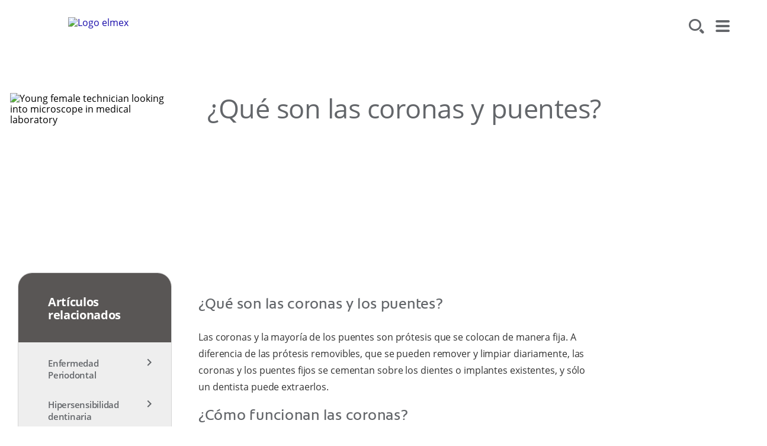

--- FILE ---
content_type: text/html
request_url: https://www.colgateprofesional.com.ar/professional-education/articles/que-son-las-coronas-y-puentes
body_size: 14275
content:
<!DOCTYPE HTML>

<!--[if lt IE 7]>      <html lang="es-AR"  class="no-js lt-ie9 lt-ie8 lt-ie7"> <![endif]-->
<!--[if IE 7]>         <html lang="es-AR" class="no-js lt-ie9 lt-ie8"> <![endif]-->
<!--[if IE 8]>         <html lang="es-AR" class="no-js lt-ie9"> <![endif]-->
<!--[if gt IE 8]><!--> <html class="no-js" lang="es-AR"> <!--<![endif]-->
<head><script type="text/javascript">
// API Environment Handler - Switches API endpoints based on current domain
(function() {
    const ORIGINAL_CRAWLED_DOMAIN = 'www.colgateprofesional.com.ar';
    
    function isProductionEnvironment() {
        const hostname = window.location.hostname;
        const protocol = window.location.protocol;
        const fullUrl = window.location.href;
        
        // Special case for China corporate site
        if (fullUrl === 'https://corp.colgate.com.cn' || fullUrl.startsWith('https://corp.colgate.com.cn/')) {
            return true;
        }
        
        // Standard production check: https://www.* domains
        return protocol === 'https:' && hostname.startsWith('www.');
    }
    
    function getStageAemDomain() {
        // Convert original crawled domain to stageaem version
        if (ORIGINAL_CRAWLED_DOMAIN.startsWith('www.')) {
            // Replace www. with stageaem.
            return ORIGINAL_CRAWLED_DOMAIN.replace('www.', 'stageaem.');
        } else if (ORIGINAL_CRAWLED_DOMAIN === 'corp.colgate.com.cn') {
            // Prepend stageaem. to corp.colgate.com.cn
            return 'stageaem.' + ORIGINAL_CRAWLED_DOMAIN;
        } else {
            // For other domains, prepend stageaem.
            return 'stageaem.' + ORIGINAL_CRAWLED_DOMAIN;
        }
    }
    
    function transformServicesUrl(url) {
        if (url && url.startsWith('/services/')) {
            if (isProductionEnvironment()) {
                // Production: leave relative URLs unchanged
                console.log('Production environment detected, keeping relative URL:', url);
                return url;
            } else {
                // Non-production: redirect to stageaem version of original domain
                const stageAemDomain = getStageAemDomain();
                const transformedUrl = 'https://' + stageAemDomain + url;
                console.log('Non-production environment, API URL transformed:', url, '->', transformedUrl);
                return transformedUrl;
            }
        }
        return url;
    }
    
    // Monkey patch XMLHttpRequest
    const originalXHROpen = XMLHttpRequest.prototype.open;
    XMLHttpRequest.prototype.open = function(method, url, async, user, password) {
        const transformedUrl = transformServicesUrl(url);
        return originalXHROpen.call(this, method, transformedUrl, async, user, password);
    };
    
    // Monkey patch fetch API
    const originalFetch = window.fetch;
    window.fetch = function(input, init) {
        let url = input;
        if (typeof input === 'string') {
            url = transformServicesUrl(input);
        } else if (input instanceof Request) {
            const originalUrl = input.url;
            const transformedUrl = transformServicesUrl(originalUrl);
            if (transformedUrl !== originalUrl) {
                url = new Request(transformedUrl, input);
            }
        }
        return originalFetch.call(this, url, init);
    };
    
    // Monkey patch jQuery AJAX if jQuery is available
    if (window.jQuery) {
        const originalJQueryAjax = jQuery.ajax;
        jQuery.ajax = function(options) {
            if (typeof options === 'string') {
                options = transformServicesUrl(options);
            } else if (options && options.url) {
                options.url = transformServicesUrl(options.url);
            }
            return originalJQueryAjax.call(this, options);
        };
        
        // Also patch the $ alias if it points to jQuery
        if (window.$ && window.$ === window.jQuery) {
            window.$.ajax = jQuery.ajax;
        }
    }
    
    function updateFormEndpoints() {
        const forms = document.querySelectorAll('form[action*="public.prod-api-services.colgate.com"]');
        
        if (!isProductionEnvironment()) {
            // Switch to stage environment
            forms.forEach(function(form) {
                const currentAction = form.getAttribute('action');
                if (currentAction && currentAction.includes('public.prod-api-services.colgate.com')) {
                    const newAction = currentAction.replace('public.prod-api-services.colgate.com', 'public.prod-api-services.colgate.com');
                    form.setAttribute('action', newAction);
                    console.log('Switched form API endpoint to stage:', newAction);
                }
            });
        }
    }
    
    // Run when DOM is ready
    if (document.readyState === 'loading') {
        document.addEventListener('DOMContentLoaded', updateFormEndpoints);
    } else {
        updateFormEndpoints();
    }
    
    console.log('API Environment Handler initialized for:', isProductionEnvironment() ? 'PRODUCTION' : 'STAGE');
})();
</script>
<meta content="es-AR" name="localeLanguage"/>
<meta charset="utf-8"/>
<meta content="cpcolpro2020" name="theme"/>
<meta content="width=device-width, initial-scale=1.0" name="viewport"/>
<script type="application/ld+json">{"@context":"http://schema.org","@type":"BreadcrumbList","itemListElement":[{"@type":"ListItem","position":1,"item":{"@id":"https://www.colgateprofesional.com.ar","name":"Colgate® Professional"}},{"@type":"ListItem","position":2,"item":{"@id":"https://www.colgateprofesional.com.ar/professional-education","name":"Formación profesional - Atención bucodental"}},{"@type":"ListItem","position":3,"item":{"@id":"https://www.colgateprofesional.com.ar/professional-education/articles","name":"Artículos y educación odontológica | Colgate® Professional"}}]}</script>
<meta class="swiftype" content="article" data-type="string" name="occ_type"/>
<meta class="swiftype" content="article" data-type="string" name="occ_format"/>
<meta class="swiftype" content="profesional_education" data-type="string" name="occ_category"/>
<meta class="swiftype" content="profesional-education" data-type="string" name="occ_tag"/>
<meta content="https://www.colgateprofesional.com.ar/content/dam/cp-sites/oral-care/professional2020/global/articles/dental-practitioner-wearing-ppe.jpg" property="og:image"/>
<meta content="¿Qué son las coronas y los puentes?" name="twitter:title"/>
<meta class="swiftype" content="2022-11-09" data-type="date" name="published_date"/>
<meta class="swiftype" content="¿Qué son las coronas y los puentes?" data-type="string" name="title"/>
<meta content="Las coronas y la mayoría de los puentes son prótesis que se colocan de manera fija. A diferencia de las prótesis removibles, que se pueden remover y limpiar diariamente, las coronas y los puentes fijos se cementan sobre los dientes o implantes existentes, y sólo un dentista puede extraerlos." name="twitter:description"/>
<meta content="¿Qué son las coronas y los puentes?" property="og:title"/>
<meta content="Las coronas y la mayoría de los puentes son prótesis que se colocan de manera fija. A diferencia de las prótesis removibles, que se pueden remover y limpiar diariamente, las coronas y los puentes fijos se cementan sobre los dientes o implantes existentes, y sólo un dentista puede extraerlos." name="description"/>
<meta class="swiftype" content="https://www.colgateprofesional.com.ar/content/dam/cp-sites/oral-care/professional2020/global/articles/dental-practitioner-wearing-ppe.jpg" data-type="enum" name="image"/>
<meta content="Las coronas y la mayoría de los puentes son prótesis que se colocan de manera fija. A diferencia de las prótesis removibles, que se pueden remover y limpiar diariamente, las coronas y los puentes fijos se cementan sobre los dientes o implantes existentes, y sólo un dentista puede extraerlos." property="og:description"/>
<meta class="swiftype" content="Las coronas y la mayoría de los puentes son prótesis que se colocan de manera fija. A diferencia de las prótesis removibles, que se pueden remover y limpiar diariamente, las coronas y los puentes fijos se cementan sobre los dientes o implantes existentes, y sólo un dentista puede extraerlos." data-type="string" name="shortDescription"/>
<title>¿Qué son las coronas y los puentes?</title>
<script>
	window.dataLayer = [
  {
    "environmentInformation": {
      "datalayerVersion": "2.0",
      "environment": "production"
    }
  },
  {
    "siteInformation": {
      "audience": "b2b",
      "brand": "Colgate Professional",
      "careCategory": "oral care professional",
      "careSubCategory": "",
      "countryCode": "AR",
      "purpose": "brand",
      "region": "Latin America",
      "siteId": "89E994BD-68EB-42FA-8722-720F64B69B94",
      "siteName": "Colgate Professional es-ar",
      "domain": "www.colgateprofesional.com.ar",
      "platform": "aem",
      "type": "web",
      "productionDate": "2022-03-10",
      "contentPath": "/content/cp-sites/oral-care/professional/es_ar/home/professional-education/articles/que-son-las-coronas-y-puentes",
      "urlPath": "/professional-education/articles/que-son-las-coronas-y-puentes",
      "platformVersion": "6.5.15.0-SSP1",
      "language": "ES"
    }
  },
  {
    "pageInformation": {
      "phase": "",
      "stage": "",
      "species": "",
      "author": "",
      "topic": "",
      "title": "¿Qué son las coronas y los puentes?",
      "publicationDate": "",
      "tags": ""
    }
  }
]
</script>
<link href="https://www.colgateprofesional.com.ar/professional-education/articles/que-son-las-coronas-y-puentes" rel="canonical"/>
<link href="/etc/designs/zg/cpcolpro2020/desktop/css.asset.css/core/design.default.bootstrap.v0-0-1.css" rel="stylesheet"/>
<!--[if lte IE 6]>
		<![endif]-->
<!--[if IE 7]>
		<![endif]-->
<!--[if IE 8]>
		<link rel="stylesheet" href="/etc/designs/zg/cpcolpro2020/desktop/css.fileAsset.css/zg/basic/desktop/css/utils/ie8.v0-0-1.css" />
<![endif]-->
<link href="/content/dam/cp-sites/oral-care/professional2020/de_de/favicon-de.ico" rel="icon" type="image/vnd.microsoft.icon"/>
<script src="/etc/designs/zg/cpcolpro2020/desktop/js.fileAsset.js/zg/cpcolpro2020/desktop/js/head/head.v0-0-1.js" type="text/javascript"></script>
<!-- Google Tag Manager -->
<script>(function(w,d,s,l,i){w[l]=w[l]||[];w[l].push({'gtm.start':
new Date().getTime(),event:'gtm.js'});var f=d.getElementsByTagName(s)[0],
j=d.createElement(s),dl=l!='dataLayer'?'&l='+l:'';j.async=true;j.src=
'https://www.googletagmanager.com/gtm.js?id='+i+dl;f.parentNode.insertBefore(j,f);
})(window,document,'script','dataLayer','GTM-MM9FBJL');</script>
<!-- End Google Tag Manager -->
<script>(window.BOOMR_mq=window.BOOMR_mq||[]).push(["addVar",{"rua.upush":"false","rua.cpush":"false","rua.upre":"false","rua.cpre":"false","rua.uprl":"false","rua.cprl":"false","rua.cprf":"false","rua.trans":"","rua.cook":"false","rua.ims":"false","rua.ufprl":"false","rua.cfprl":"false","rua.isuxp":"false","rua.texp":"norulematch","rua.ceh":"false","rua.ueh":"false","rua.ieh.st":"0"}]);</script>
<script>!function(e){var n="https://s.go-mpulse.net/boomerang/";if("False"=="True")e.BOOMR_config=e.BOOMR_config||{},e.BOOMR_config.PageParams=e.BOOMR_config.PageParams||{},e.BOOMR_config.PageParams.pci=!0,n="https://s2.go-mpulse.net/boomerang/";if(window.BOOMR_API_key="2XERU-GLHJL-ZS7W7-ZMZZP-Q7ZT8",function(){function e(){if(!o){var e=document.createElement("script");e.id="boomr-scr-as",e.src=window.BOOMR.url,e.async=!0,i.parentNode.appendChild(e),o=!0}}function t(e){o=!0;var n,t,a,r,d=document,O=window;if(window.BOOMR.snippetMethod=e?"if":"i",t=function(e,n){var t=d.createElement("script");t.id=n||"boomr-if-as",t.src=window.BOOMR.url,BOOMR_lstart=(new Date).getTime(),e=e||d.body,e.appendChild(t)},!window.addEventListener&&window.attachEvent&&navigator.userAgent.match(/MSIE [67]\./))return window.BOOMR.snippetMethod="s",void t(i.parentNode,"boomr-async");a=document.createElement("IFRAME"),a.src="about:blank",a.title="",a.role="presentation",a.loading="eager",r=(a.frameElement||a).style,r.width=0,r.height=0,r.border=0,r.display="none",i.parentNode.appendChild(a);try{O=a.contentWindow,d=O.document.open()}catch(_){n=document.domain,a.src="javascript:var d=document.open();d.domain='"+n+"';void(0);",O=a.contentWindow,d=O.document.open()}if(n)d._boomrl=function(){this.domain=n,t()},d.write("<bo"+"dy onload='document._boomrl();'>");else if(O._boomrl=function(){t()},O.addEventListener)O.addEventListener("load",O._boomrl,!1);else if(O.attachEvent)O.attachEvent("onload",O._boomrl);d.close()}function a(e){window.BOOMR_onload=e&&e.timeStamp||(new Date).getTime()}if(!window.BOOMR||!window.BOOMR.version&&!window.BOOMR.snippetExecuted){window.BOOMR=window.BOOMR||{},window.BOOMR.snippetStart=(new Date).getTime(),window.BOOMR.snippetExecuted=!0,window.BOOMR.snippetVersion=12,window.BOOMR.url=n+"2XERU-GLHJL-ZS7W7-ZMZZP-Q7ZT8";var i=document.currentScript||document.getElementsByTagName("script")[0],o=!1,r=document.createElement("link");if(r.relList&&"function"==typeof r.relList.supports&&r.relList.supports("preload")&&"as"in r)window.BOOMR.snippetMethod="p",r.href=window.BOOMR.url,r.rel="preload",r.as="script",r.addEventListener("load",e),r.addEventListener("error",function(){t(!0)}),setTimeout(function(){if(!o)t(!0)},3e3),BOOMR_lstart=(new Date).getTime(),i.parentNode.appendChild(r);else t(!1);if(window.addEventListener)window.addEventListener("load",a,!1);else if(window.attachEvent)window.attachEvent("onload",a)}}(),"".length>0)if(e&&"performance"in e&&e.performance&&"function"==typeof e.performance.setResourceTimingBufferSize)e.performance.setResourceTimingBufferSize();!function(){if(BOOMR=e.BOOMR||{},BOOMR.plugins=BOOMR.plugins||{},!BOOMR.plugins.AK){var n=""=="true"?1:0,t="",a="yw4lkmqccqg2y2i263ta-f-9a358760c-clientnsv4-s.akamaihd.net",i="false"=="true"?2:1,o={"ak.v":"39","ak.cp":"1364003","ak.ai":parseInt("808490",10),"ak.ol":"0","ak.cr":33,"ak.ipv":4,"ak.proto":"http/1.1","ak.rid":"357af09d","ak.r":48975,"ak.a2":n,"ak.m":"dsca","ak.n":"essl","ak.bpcip":"197.184.181.0","ak.cport":50889,"ak.gh":"2.21.242.204","ak.quicv":"","ak.tlsv":"tls1.3","ak.0rtt":"","ak.0rtt.ed":"","ak.csrc":"-","ak.acc":"bbr","ak.t":"1763374822","ak.ak":"hOBiQwZUYzCg5VSAfCLimQ==9ISkU+EYp7K7TDQL37rjsFTAWkTJP9SMTJTHHlZXZcnB3oVIK9/Hgu3yb5LnceB95c02nxywpVNU46vfkulR99IUqrP4vWm4G2YMtnvTBmYd3TZC8lCqfViRUzN04aISTLiP9NZU9uGKLLT0yEHr1f/R3a/7tkXr5uRnCJdCsmS0MGgw3Y5ufKHgM9zAanRvcDxdLYE6c/Xz8od42MvLM2QEh53BmfXPbKcO17nP4uNbzqXegWtr7G+DKFBSRgejH1ND6cGtiFtvE0a4P+fCWTBXeZgtQBk9I7Qd187fE0valqCcvI0k4Zc2oW0cIFI8sQkumC/TCrqDcJ39BFaEWMLS5gcUqzSKciIwqD4eBrh2EZc9tlHyZmxLTZorvFtS1O5BJQ27kZ25Yo8CJ3lld4iBSp1kHbC1MNhmm8MiziQ=","ak.pv":"28","ak.dpoabenc":"","ak.tf":i};if(""!==t)o["ak.ruds"]=t;var r={i:!1,av:function(n){var t="http.initiator";if(n&&(!n[t]||"spa_hard"===n[t]))o["ak.feo"]=void 0!==e.aFeoApplied?1:0,BOOMR.addVar(o)},rv:function(){var e=["ak.bpcip","ak.cport","ak.cr","ak.csrc","ak.gh","ak.ipv","ak.m","ak.n","ak.ol","ak.proto","ak.quicv","ak.tlsv","ak.0rtt","ak.0rtt.ed","ak.r","ak.acc","ak.t","ak.tf"];BOOMR.removeVar(e)}};BOOMR.plugins.AK={akVars:o,akDNSPreFetchDomain:a,init:function(){if(!r.i){var e=BOOMR.subscribe;e("before_beacon",r.av,null,null),e("onbeacon",r.rv,null,null),r.i=!0}return this},is_complete:function(){return!0}}}}()}(window);</script>
                              <script>!function(e){var n="https://s.go-mpulse.net/boomerang/";if("False"=="True")e.BOOMR_config=e.BOOMR_config||{},e.BOOMR_config.PageParams=e.BOOMR_config.PageParams||{},e.BOOMR_config.PageParams.pci=!0,n="https://s2.go-mpulse.net/boomerang/";if(window.BOOMR_API_key="2XERU-GLHJL-ZS7W7-ZMZZP-Q7ZT8",function(){function e(){if(!o){var e=document.createElement("script");e.id="boomr-scr-as",e.src=window.BOOMR.url,e.async=!0,i.parentNode.appendChild(e),o=!0}}function t(e){o=!0;var n,t,a,r,d=document,O=window;if(window.BOOMR.snippetMethod=e?"if":"i",t=function(e,n){var t=d.createElement("script");t.id=n||"boomr-if-as",t.src=window.BOOMR.url,BOOMR_lstart=(new Date).getTime(),e=e||d.body,e.appendChild(t)},!window.addEventListener&&window.attachEvent&&navigator.userAgent.match(/MSIE [67]\./))return window.BOOMR.snippetMethod="s",void t(i.parentNode,"boomr-async");a=document.createElement("IFRAME"),a.src="about:blank",a.title="",a.role="presentation",a.loading="eager",r=(a.frameElement||a).style,r.width=0,r.height=0,r.border=0,r.display="none",i.parentNode.appendChild(a);try{O=a.contentWindow,d=O.document.open()}catch(_){n=document.domain,a.src="javascript:var d=document.open();d.domain='"+n+"';void(0);",O=a.contentWindow,d=O.document.open()}if(n)d._boomrl=function(){this.domain=n,t()},d.write("<bo"+"dy onload='document._boomrl();'>");else if(O._boomrl=function(){t()},O.addEventListener)O.addEventListener("load",O._boomrl,!1);else if(O.attachEvent)O.attachEvent("onload",O._boomrl);d.close()}function a(e){window.BOOMR_onload=e&&e.timeStamp||(new Date).getTime()}if(!window.BOOMR||!window.BOOMR.version&&!window.BOOMR.snippetExecuted){window.BOOMR=window.BOOMR||{},window.BOOMR.snippetStart=(new Date).getTime(),window.BOOMR.snippetExecuted=!0,window.BOOMR.snippetVersion=12,window.BOOMR.url=n+"2XERU-GLHJL-ZS7W7-ZMZZP-Q7ZT8";var i=document.currentScript||document.getElementsByTagName("script")[0],o=!1,r=document.createElement("link");if(r.relList&&"function"==typeof r.relList.supports&&r.relList.supports("preload")&&"as"in r)window.BOOMR.snippetMethod="p",r.href=window.BOOMR.url,r.rel="preload",r.as="script",r.addEventListener("load",e),r.addEventListener("error",function(){t(!0)}),setTimeout(function(){if(!o)t(!0)},3e3),BOOMR_lstart=(new Date).getTime(),i.parentNode.appendChild(r);else t(!1);if(window.addEventListener)window.addEventListener("load",a,!1);else if(window.attachEvent)window.attachEvent("onload",a)}}(),"".length>0)if(e&&"performance"in e&&e.performance&&"function"==typeof e.performance.setResourceTimingBufferSize)e.performance.setResourceTimingBufferSize();!function(){if(BOOMR=e.BOOMR||{},BOOMR.plugins=BOOMR.plugins||{},!BOOMR.plugins.AK){var n=""=="true"?1:0,t="",a="aocydoaxibyew2lr2dcq-f-b355c2abd-clientnsv4-s.akamaihd.net",i="false"=="true"?2:1,o={"ak.v":"39","ak.cp":"1364003","ak.ai":parseInt("1288357",10),"ak.ol":"0","ak.cr":8,"ak.ipv":4,"ak.proto":"http/1.1","ak.rid":"19a8b92d","ak.r":42169,"ak.a2":n,"ak.m":"","ak.n":"essl","ak.bpcip":"3.133.129.0","ak.cport":38788,"ak.gh":"23.52.43.75","ak.quicv":"","ak.tlsv":"tls1.3","ak.0rtt":"","ak.0rtt.ed":"","ak.csrc":"-","ak.acc":"bbr","ak.t":"1769066693","ak.ak":"hOBiQwZUYzCg5VSAfCLimQ==p61cw+tdbbCL7ikfPfPOJpJGtHoQ3MHmFi84hVUhuMItEdcUQmcFsEf+wp/JLlKwqjKyefRM9E5wJ/4zuKPCzuVDxTMW927KMAPCjQ07mcMoHLTtxhc2+ejaezpL3QHFo9CsiUE4bdNSHQk3ZgKuK8BRGBpm7dM7Y5+eJS2JBAY72tAGIiZfi5pcHc0JSDBZTs43BlqoSgAxSRVJDo/UE+csMmK2VdCDS2JlNN1hI+N8KlHquPVHbUa5WUfYXU+06M+Jc2lLK2AaCdHzKrcFzD2g5ngf1YIn+HQHaq+uV5sviI0GQfW6Cf1ZiaCBkb+z/2pYXc8M7FqKmgtkvaUPAy4bvdB50VRsqmdqmFTlTVQ+/fCyy8PRNYXkDamPitmNZTdi6p4ESLAyflAQel+gp8kZQtTx5tbnUn18Z+R/PT0=","ak.pv":"11","ak.dpoabenc":"","ak.tf":i};if(""!==t)o["ak.ruds"]=t;var r={i:!1,av:function(n){var t="http.initiator";if(n&&(!n[t]||"spa_hard"===n[t]))o["ak.feo"]=void 0!==e.aFeoApplied?1:0,BOOMR.addVar(o)},rv:function(){var e=["ak.bpcip","ak.cport","ak.cr","ak.csrc","ak.gh","ak.ipv","ak.m","ak.n","ak.ol","ak.proto","ak.quicv","ak.tlsv","ak.0rtt","ak.0rtt.ed","ak.r","ak.acc","ak.t","ak.tf"];BOOMR.removeVar(e)}};BOOMR.plugins.AK={akVars:o,akDNSPreFetchDomain:a,init:function(){if(!r.i){var e=BOOMR.subscribe;e("before_beacon",r.av,null,null),e("onbeacon",r.rv,null,null),r.i=!0}return this},is_complete:function(){return!0}}}}()}(window);</script></head>
<body class="page-professional-education page-articles page-que-son-las-coronas-y-puentes layout-article template-article grid-bootstrap gaba-2020" data-path-id="c5df89d2303c7178754021fc98feebea" data-theme-path="/etc/designs/zg/cpcolpro2020/desktop">
<script src="/etc.clientlibs/clientlibs/granite/jquery.min.js"></script>
<script src="/etc.clientlibs/clientlibs/granite/utils.min.js"></script>
<script src="/etc.clientlibs/clientlibs/granite/jquery/granite.min.js"></script>
<script src="/etc.clientlibs/foundation/clientlibs/jquery.min.js"></script>
<script src="/etc.clientlibs/foundation/clientlibs/shared.min.js"></script>
<script src="/etc.clientlibs/cq/personalization/clientlib/underscore.min.js"></script>
<script src="/etc.clientlibs/cq/personalization/clientlib/personalization/kernel.min.js"></script>
<script type="text/javascript">
	$CQ(function() {
		CQ_Analytics.SegmentMgr.loadSegments("/etc/segmentation/contexthub");
	});
</script>
<!-- Google Tag Manager (noscript) -->
<noscript><iframe height="0" src="https://www.googletagmanager.com/ns.html?id=GTM-MM9FBJL" style="display:none;visibility:hidden" width="0"></iframe></noscript>
<!-- End Google Tag Manager (noscript) -->
<!--TrustArc Banner DIV -->
<style>
#consent_blackbar {
position:fixed;
bottom:0px;
margin:auto;
padding-left:10%;
padding-right:10%;
z-index:9999999;}
</style>
<div id="consent_blackbar"></div>
<!--End TrustArc Banner DIV --><div class="container-fluid"><div class="row"><div class="col-xs-12" id="header"><div class="row"><div class="layout-outer"><div class="layout-inner"><div class="col-xs-12 col-md-12"><div class="snippetReference component section default-style col-xs-12 reference-header header fixed-component">
<div class="inner">
<div class="component-content">
<a aria-hidden="true" id="990088022" style="visibility:hidden"></a>
<div class="box component section main-header multi-logo-short first odd">
<div class="component-content" id="01666096870">
<div class="paragraphSystem content">
<a aria-hidden="true" id="560465008" style="visibility:hidden"></a>
<div class="image component section wider-logo logo first odd">
<div class="component-content left">
<div class="analytics-image-tracking"></div>
<a href="/"><picture>
<!--[if IE 9]><video style="display: none;"><![endif]-->
<source media="(max-width: 767px)" srcset="/content/dam/cp-sites/oral-care/professional2020/global/latam/colgate-professional-logo-elmex-soco.jpg.rendition.1206.127.jpg"/>
<source media="(min-width: 768px) and (max-width: 991px)" srcset="/content/dam/cp-sites/oral-care/professional2020/global/latam/colgate-professional-logo-elmex-soco.jpg.rendition.1206.127.jpg"/>
<source media="(min-width: 992px) and (max-width: 1199px)" srcset="/content/dam/cp-sites/oral-care/professional2020/global/latam/colgate-professional-logo-elmex-soco.jpg.rendition.1206.127.jpg"/>
<source media="(min-width: 1200px) and (max-width: 1920px)" srcset="/content/dam/cp-sites/oral-care/professional2020/global/latam/colgate-professional-logo-elmex-soco.jpg.rendition.1206.127.jpg"/> <!--[if IE 9]></video><![endif]-->
<img alt="Logo elmex" src="/content/dam/cp-sites/oral-care/professional2020/global/latam/colgate-professional-logo-elmex-soco.jpg" title="Logo elmex"/>
</picture> </a>
</div>
</div>
<div class="parametrizedhtml component section default-style even last grid_4 reference-header-buttons">
<div class="component-content">
<div another-search="Para ver más resultados, pruebe con otro término de búsqueda. " articles-title="Artículos" class="search-box-container" custom-col-size="three-columns" data-action="/search?cacheclear" more-articles-label="Más artículos" more-products-label="Más productos" no-results="No obtuvimos resultados para:" products-title="Productos">
<form>
<div class="search-wrapper">
<span class="icon-search"></span>
<label class="searchBox-label"></label>
<input autocomplete="off" class="search-box" id="site-search" maxlength="2048" placeholder="Buscar" type="text"/>
<div class="action-box">
<button aria-label="Search" class="submit-btn" type="submit"></button>
<!--<button type="reset" class="clear-btn">Clear</button>-->
</div>
</div>
<a aria-label="Search Box" class="search-btn" tabindex="0"></a>
</form>
<div class="bg"></div>
</div>


<a aria-label="Menu" class="menu" tabindex="0"></a>
</div>
</div>
</div>
</div>
</div>
<div class="box component section header-dropdown-container even last grid_12">
<div class="component-content" id="01688281430">
<div class="paragraphSystem content">
<a aria-hidden="true" id="0205065728" style="visibility:hidden"></a>
<div class="box component section main-links first odd grid_12">
<div class="component-content" id="0491953468">
<div class="paragraphSystem content">
<a aria-hidden="true" id="1699003418" style="visibility:hidden"></a>
<div class="richText component section richtext default-style">
<div class="component-content">
<div class="richText-content">
<ul>
<li><p><a href="#">Productos</a></p> </li>
<li><p><a href="#">Indicaciones</a></p> </li>
<li><p><a href="#">Educación para los profesionales</a></p> </li>
<li><p><a href="#">Recursos</a></p> </li>
<li><p><a href="https://colgate-formacion.es/" target="_blank">Cursos online</a></p> </li>
<li><p><a href="https://programa-escolar.colgate.es/" target="_blank">Programa Escolar Colgate</a></p> </li>
</ul>
</div>
</div>
</div>
<div class="richText component section default-style richtext_copy">
<div class="component-content">
<div class="richText-content">
<ul>
<li><a class="colgate-relaunch-icons link-contact-us" href="/contact-us">Contacte con nosotros</a></li>
<li><a class="colgate-relaunch-icons link-country-selector" href="/location-selector">Argentina</a></li>
</ul>
</div>
</div>
</div>
</div>
</div>
</div>
<div class="box component section categories even grid_12">
<div class="component-content" id="1570249822">
<div class="paragraphSystem content">
<a aria-hidden="true" id="074368076" style="visibility:hidden"></a>
<div class="box component section default-style first odd">
<div class="component-content" id="68399736">
<div class="paragraphSystem content">
<a aria-hidden="true" id="520755150" style="visibility:hidden"></a>
<div class="richText component section richtext default-style">
<div class="component-content">
<div class="richText-content">
<p><a href="#products">Productos</a></p>
<ul>
<li><a href="#">Por tipo</a></li>
<li><a href="#">Por indicación profesional</a></li>
<li><a href="#">Por marca</a></li>
</ul>
</div>
</div>
</div>
</div>
</div>
</div>
<div class="richText component section default-style even">
<div class="component-content">
<div class="richText-content">
<p><a href="#">Indicaciones</a></p>
<ul>
<li><a href="/caries">Caries</a></li>
<li><a href="/dentine-hypersensitivity">Hipersensibilidad dentinaria</a></li>
<li><a href="/periodontal-health">Salud periodontal</a></li>
<li><a href="/products/colgate-total-landing">Cuidado bucal preventivo</a></li>
</ul>
</div>
</div>
</div>
<div class="richText component section default-style odd">
<div class="component-content">
<div class="richText-content">
<p><a href="#">Educación para los profesionales</a></p>
<ul>
<li><a href="/professional-education/professional-future">Desarrollo continuo</a></li>
<li><a href="/professional-education/articles" target="_blank">Artículos</a></li>
</ul>
<ul>
</ul>
</div>
</div>
</div>
<div class="richText component section default-style even last">
<div class="component-content">
<div class="richText-content">
<p><a href="#">Recursos</a></p>
<ul>
<li><a href="/professional-education">Recursos para profesionales</a></li>
<li><a href="/patient-education">Recursos para pacientes</a></li>
</ul>
<ul>
</ul>
</div>
</div>
</div>
</div>
</div>
</div>
<div class="box component section sub-categories odd grid_12">
<div class="component-content" id="628315891">
<div class="paragraphSystem content">
<a aria-hidden="true" id="02056842935" style="visibility:hidden"></a>
<div class="richText component section default-style first odd last grid_6">
<div class="component-content">
<div class="richText-content">
<p><a href="#">Por indicación profesional</a></p>
<ul>
<li><a href="/products/caries">Caries</a></li>
<li><a href="/products/dentine-hypersensitivity">Hipersensibilidad dentinaria</a></li>
<li><a href="/products/periodontal-health">Salud periodontal</a></li>
<li><a href="/products/everyday-prevention">Prevención diaria - Salud bucodental completa</a></li>
</ul>
</div>
</div>
</div>
</div>
</div>
</div>
<div class="box component section sub-categories even grid_12">
<div class="component-content" id="0260033869">
<div class="paragraphSystem content">
<a aria-hidden="true" id="1119628553" style="visibility:hidden"></a>
<div class="richText component section default-style first odd last grid_6">
<div class="component-content">
<div class="richText-content">
<p><a href="#">Por tipo</a></p>
<ul>
<li><a href="/products/toothpaste">Crema dental</a></li>
<li><a href="/products/toothbrushes">Cepillos de dientes</a></li>
<li><a href="/products/mouth-rinses">Enjuagues bucales</a></li>
<li><a href="/products/interdental-cleaning">Limpieza interdental</a></li>
<li><a href="/products/high-fluoride-products">Productos de uso profesional</a></li>
</ul>
</div>
</div>
</div>
</div>
</div>
</div>
<div class="box component section sub-categories odd grid_12">
<div class="component-content" id="0278486595">
<div class="paragraphSystem content">
<a aria-hidden="true" id="1919939091" style="visibility:hidden"></a>
<div class="richText component section default-style first odd last grid_6">
<div class="component-content">
<div class="richText-content">
<p><a href="#">Por marca</a></p>
<ul>
<li><a href="/products/colgate">Colgate®</a></li>
<li><a href="/products/elmex">elmex®</a></li>
<li><a href="/products/duraphat">Colgate® Duraphat®</a></li>
</ul>
</div>
</div>
</div>
</div>
</div>
</div>
<div class="box component section sub-categories even grid_12">
<div class="component-content" id="504235416">
<div class="paragraphSystem content"></div>
</div>
</div>
<div class="box component section sub-categories odd grid_12">
<div class="component-content" id="01467653872">
<div class="paragraphSystem content"></div>
</div>
</div>
<div class="box component section sub-categories even last grid_12">
<div class="component-content" id="0792564237">
<div class="paragraphSystem content"></div>
</div>
</div>
</div>
</div>
</div>
</div>
</div>
</div></div></div></div></div></div><div class="col-xs-12" id="content"><div class="row"><div class="layout-outer"><div class="layout-inner"><div class="col-xs-12"><div class="hero paragraphSystem"><a aria-hidden="true" id="387673161" style="visibility:hidden"></a>
<div class="box component section hero-image-text first odd last col-xs-12">
<div class="component-content" id="1555978835">
<div class="paragraphSystem content">
<a aria-hidden="true" id="721602749" style="visibility:hidden"></a>
<div class="image component section default-style first odd col-xs-12">
<div class="component-content left">
<div class="analytics-image-tracking"></div>
<picture>
<!--[if IE 9]><video style="display: none;"><![endif]-->
<source media="(max-width: 767px)" srcset="/content/dam/cp-sites/oral-care/professional2020/global/articles/dental-practitioner-wearing-ppe.jpg.rendition.500.500.jpg"/>
<source media="(min-width: 768px) and (max-width: 991px)" srcset="/content/dam/cp-sites/oral-care/professional2020/global/articles/dental-practitioner-wearing-ppe.jpg.rendition.500.500.jpg"/>
<source media="(min-width: 992px) and (max-width: 1199px)" srcset="/content/dam/cp-sites/oral-care/professional2020/global/articles/dental-practitioner-wearing-ppe.jpg.rendition.500.500.jpg"/>
<source media="(min-width: 1200px) and (max-width: 1920px)" srcset="/content/dam/cp-sites/oral-care/professional2020/global/articles/dental-practitioner-wearing-ppe.jpg.rendition.500.500.jpg"/> <!--[if IE 9]></video><![endif]-->
<img alt=" Young female technician looking into microscope in medical laboratory" src="/content/dam/cp-sites/oral-care/professional2020/global/articles/dental-practitioner-wearing-ppe.jpg" title=" Young female technician looking into microscope in medical laboratory"/>
</picture>
</div>
</div>
<div class="richText component section hero-title title--regular even last col-xs-12 col-lg-10 col-lg-offset-0">
<div class="component-content">
<div class="richText-content">
<h1>¿Qué son las coronas y puentes?</h1>
</div>
</div>
</div>
</div>
</div>
</div></div>
</div><div class="col-xs-12 col-md-12 col-lg-3" id="container1"><div class="row"><div class="col-xs-12 col-md-12"><div class="ssiSnippetReference snippetReference section default-style component col-xs-12 reference-article-sidebar-articles-everyday-prevention sidebar fixed-component">
<div class="inner">
<div class="component-content">
<div>
<div>
<a aria-hidden="true" id="0407168945" style="visibility:hidden"></a>
<div class="box component section articles-sidebar">
<div class="component-content" id="0388025333">
<div class="paragraphSystem content">
<a aria-hidden="true" id="711617141" style="visibility:hidden"></a>
<div class="articleList component section list articlelist default-style">
<div class="component-content" id="01200958982">
<div class="analytics-articleList-tracking"></div>
<h2 class="articleList-heading">Artículos relacionados</h2>
<ul class="articleList-list">
<li class="articleList-article odd first item1">
<div class="articleList-article-wrapper">
<h3 class="articleList-title"> <a href="/professional-education/articles/periodontal-disease-causes-prevention-and-treatment">Enfermedad Periodontal</a></h3>
<div class="articleList-description">
<span class="articleList-description-content">Enfermedad Periodontal. Causas Prevención y Tratamiento. </span>
</div>
</div> </li>
<li class="articleList-article even item2">
<div class="articleList-article-wrapper">
<h3 class="articleList-title"> <a href="/professional-education/articles/evidence-applied-to-epidemiology-etiology-and-clinical-management">Hipersensibilidad dentinaria</a></h3>
<div class="articleList-description">
<span class="articleList-description-content">Hipersensibilidad dentinaria: Evidencia aplicada a la epidemiología, etiología y manejo clínico </span>
</div>
</div> </li>
<li class="articleList-article odd item3">
<div class="articleList-article-wrapper">
<h3 class="articleList-title"> <a href="/professional-education/articles/problemas-dentales-asociados-con-hiv-sida">Problemas dentales asociados con HIV/SIDA</a></h3>
<div class="articleList-description">
<span class="articleList-description-content">VIH (virus de inmunodeficiencia humana) es el virus que produce la enfermedad del SIDA.</span>
</div>
</div> </li>
<li class="articleList-article even item4">
<div class="articleList-article-wrapper">
<h3 class="articleList-title"> <a href="/professional-education/articles/seleccion-de-un-cepillo-dental-adecuado">Selección de un cepillo dental adecuado</a></h3>
<div class="articleList-description">
<span class="articleList-description-content">Debido a la gran variedad de formas, tamaños y modelos de cepillos dentales existentes en el mercado, a veces resulta difícil decidir qué tipo de cepillo dental comprar.</span>
</div>
</div> </li>
<li class="articleList-article odd item5">
<div class="articleList-article-wrapper">
<h3 class="articleList-title"> <a href="/professional-education/articles/que-son-las-caries">¿Qué son las caries?</a></h3>
<div class="articleList-description">
<span class="articleList-description-content">La caries dental es la destrucción de los tejidos de los dientes causada por la presencia de ácidos producidos por las bacterias de la placa depositada en las superficies dentales.</span>
</div>
</div> </li>
<li class="articleList-article even last item6">
<div class="articleList-article-wrapper">
<h3 class="articleList-title"> <a href="/professional-education/articles/que-son-las-muelas-del-juicio">¿Qué son las muelas del juicio?</a></h3>
<div class="articleList-description">
<span class="articleList-description-content">Las muelas del juicio son los últimos molares ubicados a cada lado de los maxilares.</span>
</div>
</div> </li>
</ul>
</div>
</div>
<div class="richText component section richtext default-style">
<div class="component-content">
<div class="richText-content">
<p><a href="/professional-education/articles/everyday-prevention">Más artículos</a></p>
</div>
</div>
</div>
</div>
</div>
</div></div>
</div>
</div>
</div>
</div></div></div></div><div class="col-xs-12 col-md-12 col-lg-9" id="container2"><div class="row"><div class="col-xs-12"><a aria-hidden="true" id="0110500560" style="visibility:hidden"></a>
<div class="box component section default-style first odd last col-xs-12">
<div class="component-content" id="01163220884">
<div class="paragraphSystem content"></div>
</div>
</div><div class="main paragraphSystem"><a aria-hidden="true" id="387817992" style="visibility:hidden"></a>
<div class="box component section default-style first odd col-xs-12 col-lg-9">
<div class="component-content" id="738474308">
<div class="paragraphSystem content">
<a aria-hidden="true" id="0772331858" style="visibility:hidden"></a>
<div class="richText component section article-content first odd col-xs-12 col-lg-12">
<div class="component-content">
<div class="richText-content">
<h3><span class="selectionStyle-red"> </span></h3>
<h2><span class="selectionStyle-red">¿Qué son las coronas y los puentes?</span></h2>
<p>Las coronas y la mayoría de los puentes son prótesis que se colocan de manera fija. A diferencia de las prótesis removibles, que se pueden remover y limpiar diariamente, las coronas y los puentes fijos se cementan sobre los dientes o implantes existentes, y sólo un dentista puede extraerlos.</p>
<h2><span class="selectionStyle-red">¿Cómo funcionan las coronas?</span></h2>
<p>Una corona se utiliza para cubrir completamente un diente destruído. Además, se puede utilizar para mejorar el aspecto, la forma o la alineación del diente. Una corona también se puede colocar sobre un implante para lograr la forma y la estructura funcional de un diente. Es posible hacer coincidir el color de las coronas de porcelana o cerámica con el de sus dientes naturales. Otros materiales incluyen el oro y las aleaciones metálicas, acrílicas y cerámicas. Estas aleaciones suelen ser más resistentes que la porcelana, y se recomiendan para los dientes posteriores. En ocasiones, suele utilizarse porcelana cementada a la cara externa de una corona metálica, ofreciendo asi una restauración fuerte y estéticamente agradable.</p>
<p>El dentista recomendará una corona para:</p>
<ul>
<li>Reemplazar obturaciones de gran tamaño, cuando no queda suficiente diente</li>
<li>Evitar que un diente debilitado se fracture</li>
<li>Reparar un diente fracturado</li>
<li>Colocar un puente</li>
<li>Cubrir un implante dental</li>
<li>Cubrir un diente decolorido o deformado</li>
<li>Cubrir un diente que ha sido sometido a un tratamiento de conducto radicular</li>
</ul>
<h2><span class="selectionStyle-red">¿Cómo funcionan los puentes?</span></h2>
<p>Si le faltan uno o más dientes, el dentista le recomendará un puente. Las espacios libres entre los dientes que faltan hacen que, con el tiempo, los dientes restantes roten o se desplacen hacia los espacios vacíos lo cual provoca una mordida inapropiada. El desequilibrio causado por los dientes faltantes también puede producir enfermedad de las encías y trastornos de la articulación temporomandibular (ATM).</p>
<p>Los puentes se suelen utilizar para reemplazar uno o más dientes faltantes, y ocupan el espacio dejado por los mismos. El dentista cementa los puentes a los dientes naturales o a los implantes que rodean el espacio vacío. Estos dientes, llamados pilares, sirven para anclar el puente. Luego, une un diente de reemplazo (en el espacio faltante), este diente se llama póntico, y se une a las coronas que cubren los dientes pilares. Al igual que con las coronas, existen varios materiales para los puentes. El dentista puede ayudarle a decidir cuál utilizar, según la ubicación del diente o dientes que faltan, su función, las consideraciones estéticas y el costo. El color de los puentes de porcelana o cerámica se hace coincidir con el de sus dientes naturales.</p>
<h2><span class="selectionStyle-red">¿Cómo se hacen las coronas y los puentes?</span></h2>
<p>Antes de hacer una corona o un puente, el dentista debe reducir el tamaño del diente o dientes a fin de que la corona o el puente se ajuste correctamente sobre él. A continuación, el dentista tomará una impresión dental para proporcionar un molde exacto para la corona o el puente. Si va a utilizar porcelana, el dentista determinará el tinte correcto para que el color de la corona o el puente coincida con el de sus dientes.</p>
<p>Utilizando esta impresión, un laboratorio dental hace su corona o puente del material especificado por el dentista. Mientras realizan la corona o el puente permanente, le colocará una corona o un puente temporal para cubrir el diente preparado. Cuando la corona o el puente permanente esté listo, eliminará la corona o el puente temporal y cementará el nuevo al diente preparado.</p>
<h2><span class="selectionStyle-red">¿Cuánto duran las coronas y los puentes?</span></h2>
<p>Si bien las coronas y los puentes pueden durar toda la vida, a veces se aflojan o se salen. La medida más importante que puede tomar para garantizar la longevidad de su corona o puente es practicar una buena higiene bucal. Si los dientes o el hueso que sostienen un puente son dañados por una enfermedad dental, el puente perderá el apoyo. Mantenga sus encías y dientes saludables cepillándose con una pasta de dientes con flúor por lo menos dos veces al día, utilizando el hijo dental y enjuague bucal diariamente. Además consulte al dentista y al higienista periódicamente para que se le realicen revisiones o controles y limpiezas profesionales.</p>
<p>Para prevenir daños a su nueva corona o puente, evite masticar alimentos duros, hielo u otros objetos duros.<br/>  </p>
<table align="center" border="0" cellpadding="0" cellspacing="0">
<tbody>
<tr>
<td><img alt="coronas y puentes" src="/content/dam/cp-sites/oral-care/professional/global/patient-education/Porcelain.jpg"/></td>
<td><img alt="coronas y puentes" src="/content/dam/cp-sites/oral-care/professional/global/patient-education/GoldCrown.jpg"/></td>
</tr>
</tbody>
</table>
<p> </p>
<table align="center" border="0" cellpadding="0" cellspacing="0">
<tbody>
<tr>
<td><img alt="coronas y puentes" src="/content/dam/cp-sites/oral-care/professional/global/patient-education/SpaceBetweenTeeth.jpg"/></td>
<td><img alt="coronas y puentes" src="/content/dam/cp-sites/oral-care/professional/global/patient-education/Bridge.jpg"/></td>
<td><img alt="coronas y puentes" src="/content/dam/cp-sites/oral-care/professional/global/patient-education/Cemented.jpg"/></td>
</tr>
</tbody>
</table>
</div>
</div>
</div>
<div class="box component section flex-container even last col-xs-12">
<div class="component-content" id="593801130">
<div class="paragraphSystem content">
<a aria-hidden="true" id="130406164" style="visibility:hidden"></a>
<div class="shareThis component section default-style first odd last col-xs-12 col-lg-12 col-lg-offset-0">
<div class="component-content">
<ul class="shareThis-list">
<li class="shareThis-item odd first"> <a href="https://www.facebook.com/sharer/sharer.php?u=https%3A%2F%2Fwww.colgateprofesional.com.ar%2Fprofessional-education%2Farticles%2Fque-son-las-coronas-y-puentes" rel="noopener noreferrer" target="_blank" title="Facebook"> <img alt="" src="/content/dam/cp-sites/oral-care/oral-care-center-relaunch/global/logos/Recurso%201-8.png"/> </a> </li>
<li class="shareThis-item even last"> <a href="http://www.twitter.com/share?url=https%3A%2F%2Fwww.colgateprofesional.com.ar%2Fprofessional-education%2Farticles%2Fque-son-las-coronas-y-puentes" rel="noopener noreferrer" target="_blank" title="Twitter"> <img alt="" src="/content/dam/cp-sites/oral-care/oral-care-center-relaunch/global/logos/Recurso%202-8.png"/> </a> </li>
</ul>
</div>
</div>
</div>
</div>
</div>
</div>
</div>
</div><div class="divider component section clear-divider even last col-xs-12 col-lg-9">
<div class="component-content">
</div>
</div></div>
</div></div></div><div class="col-xs-12"><a aria-hidden="true" id="01698479366" style="visibility:hidden"></a>
<div class="box component section four-rounded-corners lighter-grey-background first odd last col-xs-12 col-lg-12 col-lg-offset-0">
<div class="component-content" id="0258031650">
<div class="paragraphSystem content">
<a aria-hidden="true" id="1607889736" style="visibility:hidden"></a>
<div class="parametrizedhtml component section related-by-tag-to-carousel first odd last col-xs-12 reference-related-by-tag-carousel">
<div class="component-content">
<div class="related-elements-carusel" format="all" number-of-cards="8" related-type="article">
<h3 class="small-title">Artículos relacionados</h3>
</div>
</div>
</div>
</div>
</div>
</div><div class="related paragraphSystem"></div>
</div></div></div></div></div><div class="col-xs-12" id="footer"><div class="row"><div class="layout-outer"><div class="layout-inner"><div class="col-xs-12 col-md-12"><div class="ssiSnippetReference snippetReference section default-style component col-xs-12 reference-footer footer fixed-component">
<div class="inner">
<div class="component-content">
<div>
<div>
<a aria-hidden="true" id="01044087065" style="visibility:hidden"></a>
<div class="box component section dark-grey-background red-border-bottom first odd col-xs-12 col-sm-12 col-sm-offset-0">
<div class="component-content" id="1008963235">
<div class="paragraphSystem content">
<a aria-hidden="true" id="290893069" style="visibility:hidden"></a>
<div class="box component section rounded-top-border first odd col-xs-12">
<div class="component-content" id="049923639">
<div class="paragraphSystem content"></div>
</div>
</div>
<div class="box component section footer-links even col-xs-12 col-md-12 col-md-offset-0 col-lg-12 col-lg-offset-0">
<div class="component-content" id="0484294964">
<div class="paragraphSystem content">
<a aria-hidden="true" id="01516559306" style="visibility:hidden"></a>
<div class="richText component section default-style first odd col-xs-12 col-sm-12 col-sm-offset-0 col-md-3 col-md-offset-0 col-lg-4 col-lg-offset-0">
<div class="component-content">
<div class="richText-content">
<h3><a href="/products">Productos</a></h3>
<h3><a href="/professional-education">Educación para los profesionales</a></h3>
<h3><a href="/student-education">Recursos</a></h3>
</div>
</div>
</div>
<div class="richText component section default-style even col-xs-12 col-sm-12 col-sm-offset-0 col-md-3 col-md-offset-0 col-lg-4 col-lg-offset-0">
<div class="component-content">
<div class="richText-content">
<h3><a href="https://programa-escolar.colgate.es/" target="_blank">Programa Escolar Colgate</a><br/> </h3>
<h3> </h3>
</div>
</div>
</div>
<div class="richText component section default-style odd col-xs-12 col-sm-12 col-sm-offset-0 col-md-3 col-md-offset-0 col-lg-4 col-lg-offset-0">
<div class="component-content">
<div class="richText-content">
<p style="text-align: left;"><a class="link-contact-us colgate-relaunch-icons" href="/contact-us">Contacte con nosotros</a><br/> </p>
<p><a class="link-help colgate-relaunch-icons" href="/help">Ayuda</a></p>
<p style="text-align: left;"><a class="link-country-selector colgate-relaunch-icons" href="/location-selector">Argentina<span>(ES Español)</span></a></p>
</div>
</div>
</div>
<div class="parametrizedhtml component section default-style even last col-xs-12 reference-social-links">
<div class="component-content">
<div class="social-icons">
<a href="https://instagram.com/colgateprofesional.sc?igshid=YmMyMTA2M2Y=" target="_blank" title="Instagram"><img alt="${instagramAltTag}" src="/content/dam/cp-sites/oral-care/oral-care-center/global/logos/instagram.png"/></a>
</div>
</div>
</div>
</div>
</div>
</div>
<div class="divider component section grey-divider odd col-xs-12 col-md-12 col-md-offset-0 col-lg-12 col-lg-offset-0">
<div class="component-content">
</div>
</div>
<div class="box component section legal-footer even last col-xs-12 col-md-12 col-md-offset-0 col-lg-12 col-lg-offset-0">
<div class="component-content" id="384495568">
<div class="paragraphSystem content">
<a aria-hidden="true" id="859083066" style="visibility:hidden"></a>
<div class="richText component section copyright first odd col-xs-12 col-sm-12 col-sm-offset-0 col-md-4 col-md-offset-0 col-lg-4 col-lg-offset-0">
<div class="component-content">
<div class="richText-content">
<p style="text-align: left;"><a href="https://www.colgatepalmolive.com.ar/" rel="noopener noreferrer" target="_blank"><img alt="Colgate-Palmolive logo" onmouseout="this.src='/content/dam/cp-sites/oral-care/professional2020/es_ar/general/cplogo.png'" onmouseover="this.src='/content/dam/cp-sites/oral-care/professional2020/es_ar/general/cplogohover.png'" src="/content/dam/cp-sites/oral-care/professional/global/logos/cplogo.png"/></a></p>
<p style="text-align: left;">© <span class="current-year">YYYY</span> Colgate-Palmolive Company.<br/> All rights reserved.</p>
</div>
</div>
</div>
<div class="richText component section default-style even col-xs-12 col-sm-12 col-sm-offset-0 col-md-2 col-md-offset-0 col-lg-2 col-lg-offset-0">
<div class="component-content">
<div class="richText-content">
<p><a href="https://www.colgatepalmolive.com.ar/legal-privacy-policy" rel="noopener noreferrer" target="_blank">Condiciones de uso</a></p>
<p><a href="https://www.colgatepalmolive.com.ar/legal-privacy-policy" rel="noopener noreferrer" target="_blank">Política de privacidad</a></p>
<p><a href="/products" title="Contáctenos">Todos los productos</a></p>
<p><a href="/professional-education/articles" title="Contáctenos">Todos los artículos</a></p>
</div>
</div>
</div>
<div class="richText component section default-style odd last col-xs-12 col-sm-12 col-sm-offset-0 col-md-3 col-md-offset-0 col-lg-3">
<div class="component-content">
<div class="richText-content">
<p><a href="#" onclick="truste.eu &amp;&amp; truste.eu.clickListener(2)">Herramienta de consentimiento para cookies</a></p>
</div>
</div>
</div>
</div>
</div>
</div>
</div>
</div>
</div><div class="box component section overlay-question even col-xs-12">
<div class="component-content" id="1299482513">
<div class="paragraphSystem content">
<a aria-hidden="true" id="0170993669" style="visibility:hidden"></a>
<div class="title component section default-style first odd col-xs-12">
<div class="component-content">
<h2 class="title-heading">Bienvenido a Colgate Profesional</h2>
</div>
</div>
<div class="richText component section overlay-button setcookie even col-xs-12">
<div class="component-content">
<div class="richText-content">
<p style="text-align: center;"><a href="#" tabindex="1"><strong>Soy un</strong><br/> profesional dental / sanitario</a></p>
</div>
</div>
</div>
<div class="richText component section overlay-button odd last col-xs-12">
<div class="component-content">
<div class="richText-content">
<p style="text-align: center;"><a href="https://www.colgate.com/es-ar"><strong>No soy un</strong> <br/> profesional dental / sanitario</a></p>
</div>
</div>
</div>
</div>
</div>
</div><div class="parametrizedhtml component section default-style odd last col-xs-12 reference-site-configs">
<div class="component-content">
<!-- 
This is a list of site-wide config variables, please do not remove unless 
you know what you are doing
-->
<script>
window.ColPalConstants =  {};
window.ColPalConstants.swiftypeUrl = 'https://swiftype.colgate.com/api/v1/public/engines';
window.ColPalConstants.swiftypeEngineKey = 'CLmKCWZqijbthX5t7dE3';
</script>
</div>
</div></div>
</div>
</div>
</div>
</div></div></div></div></div></div></div></div><!--TrustArc Javascript -->
<script async="async" src="//consent.trustarc.com/notice?domain=colgateprofessional.com&c=teconsent
&js=nj&noticeType=bb&pn=2&gtm=1" crossorigin></script>
<!--End TrustArc Javascript -->
<div class="cloudservices servicecomponents"><div class="cloudservice analyticsTrackingImprint"></div>
<div class="cloudservice gigyacore"><script type="text/javascript">

(function () {

        const themeMetaTag = document.querySelector('meta[name="theme"]');
        const themeValue = themeMetaTag ? themeMetaTag.getAttribute('content') : null;
        const localeMetaTag = document.querySelector('meta[name="localeLanguage"]');
        const localeValue = localeMetaTag ?localeMetaTag.getAttribute('content') : null;
        let consentIsRequired = false;


          const onGigyaConsent = () =>{
                 console.log("onGigyaConsent");
                window.__gigyaConf = JSON.parse('{"enabledProviders":"*","sessionExpiration":43200}');
                var gig = document.createElement('script');
                gig.type = 'text/javascript';
                gig.async = true;
                //gig.src = ('https:' == document.location.protocol ? 'https://cdns' : 'http://cdn') + '.gigya.com/js/gigya.js?apiKey=3_-uX3hdFCR15Hl0Ih6giqdsR85xyLpERmzf8ycIoivENcm24pN63W8u9itR9dfssg&lang=es-mx';
                gig.src = ('https:' == document.location.protocol ? 'https://cdns' : 'http://cdn') + '.us1.gigya.com/js/gigya.js?apiKey=3_-uX3hdFCR15Hl0Ih6giqdsR85xyLpERmzf8ycIoivENcm24pN63W8u9itR9dfssg&lang=es-mx';
                document.getElementsByTagName('head')[0].appendChild(gig);
                window.__gigyaApiKey = '3_-uX3hdFCR15Hl0Ih6giqdsR85xyLpERmzf8ycIoivENcm24pN63W8u9itR9dfssg';
                window.__gigyaConfName = 'prod-latam-cop-ar';

          }

            if (themeValue === "hills-pet" && localeValue === "pt-BR") {
                consentIsRequired = true;
            } else if (themeValue === "hillspro" && localeValue === "en-US") {
                consentIsRequired = true;
            } else if (themeValue === "cpcorporate2021" && localeValue === "en") {
                consentIsRequired = true;
            }  else if (themeValue === "hills-vet" && localeValue === "en-US") {
                consentIsRequired = true;
            } 


          if (consentIsRequired){
              window.addEventListener("custom::consent-handler-ready", (event) => {
              const { onConsent, onNoConsent, themeId, getWarnings, createModal } = event.detail;
              const options = { themeId, resourceId: "gigya-core-script" };
              console.log("gigya:consent-handler-ready");
              
              onConsent(options, onGigyaConsent);
              
              onNoConsent(options, function () {      
                  console.log("Gigya onNoConsent");
              });
            });
      } else {
        console.log("Consent not required");
        onGigyaConsent();
      }

})();



    function gigyaChecklogout() {
		var createCookie = function(name, value, days) {
            if (days) {
                var date = new Date();
                date.setTime(date.getTime() + (days * 24 * 60 * 60 * 1000));
                var expires = "; expires=" + date.toGMTString();
            }
            else var expires = "";               

            document.cookie = name + "=" + value + expires + "; path=/";
        };
        var readCookie = function(name) {
            var nameEQ = name + "=";
            var ca = document.cookie.split(';');
            for (var i = 0; i < ca.length; i++) {
                var c = ca[i];
                while (c.charAt(0) == ' ') c = c.substring(1, c.length);
                if (c.indexOf(nameEQ) == 0) return c.substring(nameEQ.length, c.length);
            }
            return null;
        };
        var eraseCookie = function(name) {
            createCookie(name, "", -1);
        }
		if (readCookie("gigyaLogout") === "true") {
            gigya.accounts.logout();
			eraseCookie("gigyaLogout");
        }
    }
    function onGigyaServiceReady(serviceName) {

        gigyaChecklogout();
        if (window.gigyaInit) {
            var length = window.gigyaInit.length,
                    element = null;
            if (length > 0) {
                for (var i = 0; i < length; i++) {
                    element = window.gigyaInit[i];
                    func = element.function;
                    var parts = func.split("\.");
                    var f = gigya[parts[0]][parts[1]];
                    if (typeof f === "function") {
                        f(element.parameters);
                    }
                }
            }
            if (window.gigyaAem.functions.raasOnLoginCallback) {
                gigya.accounts.addEventHandlers(
                        {
                            onLogin: window.gigyaAem.functions.raasOnLoginCallback
                        }
                )
            }
        }

          /* CLP start here*/
        if(window.colgateOnGigyaserviceReady) {
        window.colgateOnGigyaserviceReady();
        return;
        } /* CLP ends here */

    }

</script>
</div>
</div>
<script src="/etc/designs/zg/cpcolpro2020/desktop/js.asset.js/core/design.default.bootstrap.v0-0-1.js" type="text/javascript"></script>
</body>
</html>

<!-- Page Mirrored at 2025-11-17T10:25:00Z -->
